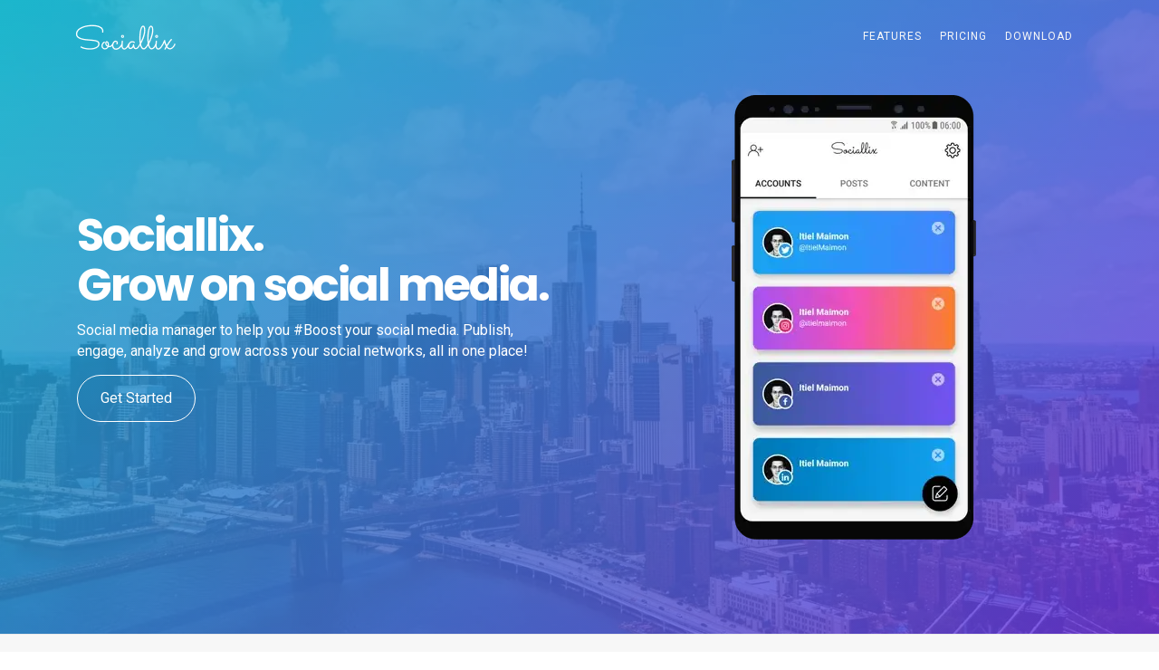

--- FILE ---
content_type: text/html; charset=utf-8
request_url: https://sociallix.com/
body_size: 4963
content:
<!DOCTYPE html>
<html>
  <head>
    <meta charset="utf-8" />
    <meta name="viewport" content="width=device-width, initial-scale=1" />
    <meta name="description" content="Sociallix is a social media manager to help you #Boost your social media. Publish, engage, analyze and grow across your social networks, all in one place!" />
    <meta name="author" content="Sociallix" />
    <title>Sociallix</title>
    <link rel="shortcut icon" href="img/favicon.png" />

    <!-- Font Awesome CSS -->
    <link rel="stylesheet" href="css/font-awesome.min.css" />
    <!-- Elegant Font Icons CSS -->
    <link rel="stylesheet" href="css/elegant-font-icons.css" />
    <!-- Elegant Line Icons CSS -->
    <link rel="stylesheet" href="css/elegant-line-icons.css" />
    <!-- Bootstrap CSS -->
    <link rel="stylesheet" href="css/bootstrap.min.css" />
    <!-- animate CSS -->
    <link rel="stylesheet" href="css/animate.min.css" />
    <!-- Venobox CSS -->
    <link rel="stylesheet" href="css/venobox.css" />
    <!-- OWL-Carousel CSS -->
    <link rel="stylesheet" href="css/owl.carousel.css" />
    <!-- Main CSS -->
    <link rel="stylesheet" href="css/main.css" />
    <link rel="stylesheet" href="css/color.css" />
    <!-- Responsive CSS -->
    <link rel="stylesheet" href="css/responsive.css" />

    <script async src="js/vendor/modernizr-2.8.3-respond-1.4.2.min.js" type="28494241d660f80f764b4a3b-text/javascript"></script>
  </head>
  <body data-spy="scroll" data-target="#navbar" data-offset="60">

    <div id="preloader">
      <div class="loader">
        <img src="img/preloader.svg" width="60" alt="" />
      </div>
    </div>
    <!-- Preloader -->

    <header id="header" class="header_section">
      <nav class="navbar">
        <div class="container">
          <div class="navbar-header">
            <button
              type="button"
              class="nav-btn navbar-toggle collapsed"
              data-toggle="collapse"
              data-target="#navbar"
              aria-expanded="false"
              aria-controls="navbar"
            >
              <span class="sr-only">Toggle navigation</span>
              <span class="icon-bar"></span>
              <span class="icon-bar"></span>
              <span class="icon-bar"></span>
            </button>
            <a data-scroll href="#home" class="brand logo-dark"
              ><img src="img/logo.png" alt="Aperture"
            /></a>
          </div>
          <div id="navbar" class="collapse navbar-collapse navbar-right">
            <ul class="nav navbar-nav nav-menu">
              <li><a data-scroll href="#features">Features</a></li>
              <li><a data-scroll href="#pricing">Pricing</a></li>
              <li><a data-scroll href="#download">Download</a></li>
            </ul>
          </div>
          <!--/.navbar-collapse -->
        </div>
      </nav>
      <!-- Navigation Bar -->
    </header>
    <!-- Header -->

    <section id="home" class="hero_section overlay">
      <div class="hero_moc hidden-sm hidden-xs"></div>
      <!-- /.hero_moc -->
      <div class="container">
        <div class="display-table">
          <div class="table-cell">
            <div class="col-md-6">
              <div class="hero_content">
                <h1>Sociallix. <br />Grow on social media.</h1>
                <p>
                  Social media manager to help you #Boost your social media.
                  Publish, engage, analyze and grow across your social networks,
                  all in one place!
                </p>
                <a
                  href="https://play.google.com/store/apps/details?id=com.sociallix.android"
                  class="hero_btn"
                  target="_blank"
                  >Get Started</a
                >
              </div>
            </div>
          </div>
        </div>
      </div>
    </section>
    <!-- /.hero_section -->

    <section class="promo_section padding">
      <div class="container">
        <div class="promo_items">
          <div class="col-sm-4 col-xs-6 xs-padding">
            <div class="promo_item">
              <i class="icon-pencil"></i>
              <h3>Publish</h3>
              <p>
                Create and publish your content seamlessly across all your
                social networks.
              </p>
            </div>
          </div>
          <div class="col-sm-4 col-xs-6 xs-padding">
            <div class="promo_item">
              <i class="icon-profile-male"></i>
              <h3>Audience</h3>
              <p>
                Get to know your audience, create engagement and grow on social
                media.
              </p>
            </div>
          </div>
          <div class="col-sm-4 col-xs-6 xs-padding">
            <div class="promo_item">
              <i class="icon-linegraph"></i>
              <h3>Insights</h3>
              <p>
                View Insights about your social media performance for making
                batter decisions.
              </p>
            </div>
          </div>
        </div>
      </div>
    </section>
    <!-- /.promo_section -->

    <section class="doc_section padding">
      <div class="container">
        <div class="col-md-5 col-sm-6 col-md-offset-1 xs-hidden">
          <div class="doc_mockup">
            <img src="img/phone-1.webp" class="doc_mockup_1" alt="about-moc" />
            <img
              src="img/phone-2.webp"
              class="doc_mockup_2 wow fadeInLeft"
              data-wow-delay="500ms"
              data-wow-duration="800ms"
              alt="about-moc"
            />
          </div>
        </div>
        <div class="col-md-5 col-sm-6 xs-padding">
          <div class="doc_content">
            <h2>All You Need</h2>
            <p>Packed with all the features you need to grow online.</p>
            <ul class="list_check mt-30 mb-30">
              <li>Connect all your social networks.</li>
              <li>Schedule and publish your content.</li>
              <li>Discover and share free content.</li>
              <li>Publish your beautiful content.</li>
              <li>Engage and manage your audience.</li>
              <li>Analyze your performance.</li>
            </ul>
            <a data-scroll href="#features" class="app_btn">Learn More</a>
          </div>
        </div>
      </div>
    </section>
    <!-- /.doc_section -->

    <section id="features" class="feature_section padding">
      <div class="container">
        <div class="section-heading align-center mb-40">
          <h2>Awesome Features</h2>
          <p>The best features you need to grow online.</p>
        </div>
        <div class="feature_wrap">
          <div class="col-md-4 col-xs-6">
            <ul class="feature_list text-right xs-no-padding">
              <li
                class="list_item mb-40 wow fadeInRight"
                data-wow-delay="0ms"
                data-wow-duration="800ms"
              >
                <i class="icon-browser mb-10"></i>
                <h4 class="mb-10">Connect</h4>
                <p>
                  Connect and manage your social networks, all in one place.
                </p>
              </li>
              <li
                class="list_item mb-40 wow fadeInRight"
                data-wow-delay="200ms"
                data-wow-duration="800ms"
              >
                <i class="icon-calendar"></i>
                <h4 class="mb-10">Schedule</h4>
                <p>
                  Schedule and publish your content to keep your profile active
                  and engaged.
                </p>
              </li>
              <li
                class="list_item mb-40 wow fadeInRight"
                data-wow-delay="400ms"
                data-wow-duration="800ms"
              >
                <i class="icon-search"></i>
                <h4 class="mb-10">Discover</h4>
                <p>
                  Discover, search and share free beautiful photos with all your
                  social networks.
                </p>
              </li>
            </ul>
          </div>
          <div
            class="col-md-4 hidden-sm hidden-xs wow fadeInUp"
            data-wow-delay="0ms"
            data-wow-duration="800ms"
          >
            <img src="img/feature-moc.webp" alt="Service" class="feature_moc" />
          </div>
          <div class="col-md-4 col-xs-6">
            <ul class="feature_list xs-no-padding">
              <li
                class="list_item mb-40 wow fadeInLeft"
                data-wow-delay="0ms"
                data-wow-duration="800ms"
              >
                <i class="icon-pencil"></i>
                <h4 class="mb-10">Publish</h4>
                <p>
                  Create and publish your content seamlessly across all your
                  social networks.
                </p>
              </li>
              <li
                class="list_item mb-40 wow fadeInLeft"
                data-wow-delay="200ms"
                data-wow-duration="800ms"
              >
                <i class="icon-profile-male"></i>
                <h4 class="mb-10">Audience</h4>
                <p>
                  Get to know your audience, create engagement and grow on
                  social media.
                </p>
              </li>
              <li
                class="list_item mb-40 wow fadeInLeft"
                data-wow-delay="400ms"
                data-wow-duration="800ms"
              >
                <i class="icon-linegraph"></i>
                <h4 class="mb-10">Insights</h4>
                <p>
                  View insights about your social media performance for making
                  batter decisions.
                </p>
              </li>
            </ul>
          </div>
        </div>
      </div>
    </section>
    <!-- feature-section -->

    <section id="screenshots" class="screenshot_section padding">
      <div class="container">
        <div class="section_heading mb-40 align-center">
          <h2>App Screenshots</h2>
          <p>Take a look inside.</p>
        </div>
        <ul id="app_carousel" class="app_carousel owl-carousel">
          <li class="shot_item">
            <figure class="screen_thumb">
              <img src="img/screen-1.webp" alt="App Screenshots" />
              <figcaption>
                <div class="display-table">
                  <div class="table-cell">
                    <a href="img/screen-1.webp" class="img_popup"
                      ><i class="fa fa-plus"></i
                    ></a>
                  </div>
                </div>
              </figcaption>
            </figure>
          </li>
          <li class="shot_item">
            <figure class="screen_thumb">
              <img src="img/screen-2.webp" alt="App Screenshots" />
              <figcaption>
                <div class="display-table">
                  <div class="table-cell">
                    <a href="img/screen-2.webp" class="img_popup"
                      ><i class="fa fa-plus"></i
                    ></a>
                  </div>
                </div>
              </figcaption>
            </figure>
          </li>
          <li class="shot_item">
            <figure class="screen_thumb">
              <img src="img/screen-3.webp" alt="App Screenshots" />
              <figcaption>
                <div class="display-table">
                  <div class="table-cell">
                    <a href="img/screen-3.webp" class="img_popup"
                      ><i class="fa fa-plus"></i
                    ></a>
                  </div>
                </div>
              </figcaption>
            </figure>
          </li>
          <li class="shot_item">
            <figure class="screen_thumb">
              <img src="img/screen-4.webp" alt="App Screenshots" />
              <figcaption>
                <div class="display-table">
                  <div class="table-cell">
                    <a href="img/screen-4.webp" class="img_popup"
                      ><i class="fa fa-plus"></i
                    ></a>
                  </div>
                </div>
              </figcaption>
            </figure>
          </li>
          <li class="shot_item">
            <figure class="screen_thumb">
              <img src="img/screen-5.webp" alt="App Screenshots" />
              <figcaption>
                <div class="display-table">
                  <div class="table-cell">
                    <a href="img/screen-5.webp" class="img_popup"
                      ><i class="fa fa-plus"></i
                    ></a>
                  </div>
                </div>
              </figcaption>
            </figure>
          </li>
          <li class="shot_item">
            <figure class="screen_thumb">
              <img src="img/screen-6.webp" alt="App Screenshots" />
              <figcaption>
                <div class="display-table">
                  <div class="table-cell">
                    <a href="img/screen-6.webp" class="img_popup"
                      ><i class="fa fa-plus"></i
                    ></a>
                  </div>
                </div>
              </figcaption>
            </figure>
          </li>
          <li class="shot_item">
            <figure class="screen_thumb">
              <img src="img/screen-7.webp" alt="App Screenshots" />
              <figcaption>
                <div class="display-table">
                  <div class="table-cell">
                    <a href="img/screen-7.webp" class="img_popup"
                      ><i class="fa fa-plus"></i
                    ></a>
                  </div>
                </div>
              </figcaption>
            </figure>
          </li>
          <li class="shot_item">
            <figure class="screen_thumb">
              <img src="img/screen-8.webp" alt="App Screenshots" />
              <figcaption>
                <div class="display-table">
                  <div class="table-cell">
                    <a href="img/screen-8.webp" class="img_popup"
                      ><i class="fa fa-plus"></i
                    ></a>
                  </div>
                </div>
              </figcaption>
            </figure>
          </li>
        </ul>
      </div>
    </section>
    <!-- Screenshot Section -->

    <div class="video_section align-center">
      <div class="container">
        <div class="video_content">
          <a
            href="https://youtu.be/60lL6WcXWQY"
            data-vbtype="video"
            class="img_popup"
            ><i class="fa fa-play"></i
          ></a>
          <span>Play Video</span>
        </div>
      </div>
    </div>
    <!-- /.video_section -->

    <section id="pricing" class="pricing_section padding bg-grey">
      <div class="container">
        <div class="heading align-center mb-40">
          <h2>Plans & Pricing</h2>
          <p>Unlock the full power of Sociallix with Premium.</p>
        </div>
        <!-- /.heading -->
        <div class="pricing_items">
          <div class="col-md-4 col-xs-6 sm-padding">
            <div
              class="pricing_table wow flipInY"
              data-wow-delay="0ms"
              data-wow-duration="1000ms"
            >
              <div class="pricing_head">
                <h5>BASIC</h5>
                <h3>Free</h3>
                <p class="no-margin">Basic and Great.</p>
              </div>
              <!-- /.pricing_head -->
              <ul class="pricing_list">
                <li>Connect all your social networks.</li>
                <li>Schedule and publish your content.</li>
                <li>Discover and share free content.</li>
                <li>Publish your beautiful content.</li>
                <li>Engage and manage your audience.</li>
                <li>Analyze your performance.</li>
                <li class="red">Ad free.</li>
                <li class="red">Multiple accounts.</li>
                <li class="red">Unlimited scheduled posts.</li>
                <li class="red">Super Unfollow button.</li>
                <li class="red">Priority email support.</li>
              </ul>
              <div class="pricing_footer">
                <a
                  href="https://play.google.com/store/apps/details?id=com.sociallix.android"
                  class="app_btn"
                  target="_blank"
                  >Get Started</a
                >
              </div>
            </div>
          </div>
          <!-- pricing 1 -->
          <div class="col-md-4 col-xs-6 sm-padding">
            <div
              class="pricing_table mid_table wow flipInY"
              data-wow-delay="200ms"
              data-wow-duration="1000ms"
            >
              <div class="pricing_head">
                <h5>PREMIUM</h5>
                <h3>$9.99 <span>/ Year</span></h3>
                <p class="no-margin">2 Months Free.</p>
              </div>
              <!-- /.pricing_head -->
              <ul class="pricing_list">
                <li>Connect all your social networks.</li>
                <li>Schedule and publish your content.</li>
                <li>Discover and share free content.</li>
                <li>Publish your beautiful content.</li>
                <li>Engage and manage your audience.</li>
                <li>Analyze your performance.</li>
                <li>Ad free.</li>
                <li>Multiple accounts.</li>
                <li>Unlimited scheduled posts.</li>
                <li>Super Unfollow button.</li>
                <li>Priority email support.</li>
              </ul>
              <div class="pricing_footer">
                <a
                  href="https://play.google.com/store/apps/details?id=com.sociallix.android"
                  class="hero_btn"
                  target="_blank"
                  >Get Started</a
                >
              </div>
            </div>
          </div>
          <!-- pricing 2 -->
          <div class="col-md-4 col-xs-6 sm-padding">
            <div
              class="pricing_table wow flipInY"
              data-wow-delay="400ms"
              data-wow-duration="1000ms"
            >
              <div class="pricing_head">
                <h5>PREMIUM</h5>
                <h3>$0.99 <span>/ Month</span></h3>
                <p class="no-margin">7-Day Trial.</p>
              </div>
              <!-- /.pricing_head -->
              <ul class="pricing_list">
                <li>Connect all your social networks.</li>
                <li>Schedule and publish your content.</li>
                <li>Discover and share free content.</li>
                <li>Publish your beautiful content.</li>
                <li>Engage and manage your audience.</li>
                <li>Analyze your performance.</li>
                <li>Ad free.</li>
                <li>Multiple accounts.</li>
                <li>Unlimited scheduled posts.</li>
                <li>Super Unfollow button.</li>
                <li>Priority email support.</li>
              </ul>
              <div class="pricing_footer">
                <a
                  href="https://play.google.com/store/apps/details?id=com.sociallix.android"
                  class="app_btn"
                  target="_blank"
                  >Get Started</a
                >
              </div>
            </div>
          </div>
          <!-- pricing 3 -->
        </div>
      </div>
    </section>
    <!-- /.pricing_section -->

    <section id="download" class="download_section padding">
      <div class="container">
        <div class="counter_content">
          <h3 class="counter">50000</h3>
          <h4>Total App Downloads</h4>
          <h5>Get Sociallix Now. Available On Google Play Store!</h5>
        </div>
        <ul class="download_content">
          <li>
            <a
              href="https://play.google.com/store/apps/details?id=com.sociallix.android"
              target="_blank"
              ><i class="fa fa-android"></i
            ></a>
          </li>
        </ul>
      </div>
    </section>
    <!-- /.download_section -->

    <section id="testimonial" class="testimonial_section">
      <div class="container">
        <ul id="testimonial_carousel" class="testimonial_items owl-carousel">
          <li class="testimonial_item">
            <p>
              "I am a freelance artist and I had been stumbling through and
              dreading keeping up with social media stuff (which is a must when
              your livelihood depends on self-promotion and building a
              following) but Sociallix has changed everything! Being able to
              easily post to my professional Facebook page, Instagram, and my
              formerly dead Twitter account has allowed me to reach more people
              and spread my art!"
            </p>
            <h4>Arwyn Atreides.</h4>
          </li>
          <li class="testimonial_item">
            <p>
              "Well, this is going to be my primary tool as Social Media
              Manager. It's what I need!! Prices are too good to be true and the
              clean interface is what I like the most, beautiful in everything!!
              Is way too more functional then the competition!! Highly recommend
              it!!"
            </p>
            <h4>Pandi RUVINA.</h4>
          </li>
          <li class="testimonial_item">
            <p>
              "I've used other apps before. They all had problems, or were
              ridiculously expensive. This one simply works, at a decent price.
              No complaints here."
            </p>
            <h4>Ari Hershkowitz.</h4>
          </li>
        </ul>
      </div>
    </section>
    <!-- /.testimonial_section -->

    <!-- <section id="blog" class="blog_area padding">
		    <div class="container">
		        <div class="row">
		            <div class="section_heading align-center mb-40">
		                <h2>Recent News</h2>
		                <p>Lorem Ipsum is simply dummy text of the printing and typesetting industry. </p>
		            </div>
		        </div> Section Heading --
		        <div class="row">
		            <div class="blog_items">
		                <div class="col-md-4 col-xs-6 sm-padding">
		                    <div class="blog_item wow swing" data-wow-delay="0ms" data-wow-duration="1000ms">
		                        <figure class="post_thumb">
                                    <img src="img/blog-1.webp" alt="Blog Post">
		                            <div class="span">10 Jan<br>2018</div>
		                            <a href="#" class="blog_title">
		                                <h3>Appdent app landing page template.</h3>
		                            </a>
		                        </figure>
		                        <div class="post_content">
		                            <p>Lorem Ipsum is simply dummy text of the printing and typesetting industry.</p>
		                            <a href="#" class="read_more_btn">Read More</a>
		                        </div>
		                    </div>
		                </div>
		                <div class="col-md-4 col-xs-6 sm-padding">
		                    <div class="blog_item wow swing" data-wow-delay="200ms" data-wow-duration="1000ms">
		                        <figure class="post_thumb">
                                    <img src="img/blog-2.webp" alt="Blog Post">
		                            <div class="span">10 Jan<br>2018</div>
		                            <a href="#" class="blog_title">
		                                <h3>Appdent app landing page template.</h3>
		                            </a>
		                        </figure>
		                        <div class="post_content">
		                            <p>Lorem Ipsum is simply dummy text of the printing and typesetting industry.</p>
		                            <a href="#" class="read_more_btn">Read More</a>
		                        </div>
		                    </div>
		                </div>
		                <div class="col-md-4 col-xs-6 sm-padding">
		                    <div class="blog_item wow swing" data-wow-delay="400ms" data-wow-duration="1000ms">
		                        <figure class="post_thumb">
                                    <img src="img/blog-3.webp" alt="Blog Post">
		                            <div class="span">10 Jan<br>2018</div>
		                            <a href="#" class="blog_title">
		                                <h3>Appdent app landing page template.</h3>
		                            </a>
		                        </figure>
		                        <div class="post_content">
		                            <p>Lorem Ipsum is simply dummy text of the printing and typesetting industry.</p>
		                            <a href="#" class="read_more_btn">Read More</a>
		                        </div>
		                    </div>
		                </div>
		            </div>
		        </div> Blog Post Items --
		    </div>
		</section>   Blog Section     -->

    <div id="subscribe" class="subscribe_section">
      <div class="subscribe_wrapper">
        <div class="container">
          <div class="subscribe_wrap">
            <form action="#" class="subscribe_form">
              <input
                type="email"
                name="email"
                id="subs-email"
                class="form_input"
                placeholder="Enter Your Email Address..."
              />
              <button type="submit" class="submit">Subscribe</button>
              <div class="clearfix"></div>
              <div id="subscribe-result">
                <p class="subscription-success"></p>
                <p class="subscription-error"></p>
              </div>
            </form>
          </div>
          <!-- /.subscribe_wrap -->
          <ul class="social_link">
            <li>
              <a href="https://twitter.com/Sociallix" target="_blank"
                ><i class="fa fa-twitter"></i
              ></a>
            </li>
            <li>
              <a href="https://www.instagram.com/sociallix" target="_blank"
                ><i class="fa fa-instagram"></i
              ></a>
            </li>
            <li>
              <a href="https://www.facebook.com/Sociallix" target="_blank"
                ><i class="fa fa-facebook"></i
              ></a>
            </li>
            <li>
              <a
                href="https://www.linkedin.com/company/sociallix"
                target="_blank"
                ><i class="fa fa-linkedin"></i
              ></a>
            </li>
          </ul>
          <!-- /.social_link -->
        </div>
      </div>
      <!-- /.subscribe_wrapper -->
    </div>
    <!-- /.footer_top_section -->

    <footer class="footer_section">
      <div class="container">
        <div class="col-sm-6 xs-padding">
          <p class="copyright">
            Copyright &copy; <script type="28494241d660f80f764b4a3b-text/javascript">document.write(new Date().getFullYear());</script> Sociallix. All rights reserved.</p>
        </div>
        <nav class="col-sm-6 xs-padding">
          <ul class="footer_menu">
            <li>
              <a href="https://sociallix.com/privacy-policy"
                >Privacy Policy</a
              >
            </li>
            <li>
              <a href="https://sociallix.com/terms-of-service"
                >Terms of Service</a
              >
            </li>
          </ul>
        </nav>
      </div>
    </footer>
    <!-- /.footer_section -->

    <a data-scroll href="#header" id="scroll-to-top"
      ><i class="arrow_carrot-up"></i
    ></a>

    <!-- jQuery Lib -->
    <script src="js/vendor/jquery-1.12.4.min.js" type="28494241d660f80f764b4a3b-text/javascript"></script>
    <!-- waypoints js -->
    <script src="js/vendor/waypoints.min.js" type="28494241d660f80f764b4a3b-text/javascript"></script>
    <!-- Bootstrap JS -->
    <script src="js/vendor/bootstrap.min.js" type="28494241d660f80f764b4a3b-text/javascript"></script>
    <!-- OWL-Carousel JS -->
    <script src="js/vendor/owl.carousel.min.js" type="28494241d660f80f764b4a3b-text/javascript"></script>
    <!-- Smooth Scroll JS -->
    <script src="js/vendor/smooth-scroll.min.js" type="28494241d660f80f764b4a3b-text/javascript"></script>
    <!-- venobox JS -->
    <script src="js/vendor/venobox.min.js" type="28494241d660f80f764b4a3b-text/javascript"></script>
    <!-- Counterup JS -->
    <script src="js/vendor/jquery.counterup.min.js" type="28494241d660f80f764b4a3b-text/javascript"></script>
    <!-- Ajaxchimp JS -->
    <script src="js/vendor/jquery.ajaxchimp.min.js" type="28494241d660f80f764b4a3b-text/javascript"></script>
    <!-- wow JS -->
    <script src="js/vendor/wow.min.js" type="28494241d660f80f764b4a3b-text/javascript"></script>
    <!-- Main JS -->
    <script src="js/main.js" type="28494241d660f80f764b4a3b-text/javascript"></script>

    <!-- The core Firebase JS SDK is always required and must be listed first -->
    <script src="/__/firebase/7.1.0/firebase-app.js" type="28494241d660f80f764b4a3b-text/javascript"></script>

    <!-- TODO: Add SDKs for Firebase products that you want to use
        https://firebase.google.com/docs/web/setup#available-libraries -->

    <!-- Initialize Firebase -->
    <script src="/__/firebase/init.js" type="28494241d660f80f764b4a3b-text/javascript"></script>

  <script src="/cdn-cgi/scripts/7d0fa10a/cloudflare-static/rocket-loader.min.js" data-cf-settings="28494241d660f80f764b4a3b-|49" defer></script><script defer src="https://static.cloudflareinsights.com/beacon.min.js/vcd15cbe7772f49c399c6a5babf22c1241717689176015" integrity="sha512-ZpsOmlRQV6y907TI0dKBHq9Md29nnaEIPlkf84rnaERnq6zvWvPUqr2ft8M1aS28oN72PdrCzSjY4U6VaAw1EQ==" data-cf-beacon='{"version":"2024.11.0","token":"58825cfcbb6445dcb96d1a844961d208","r":1,"server_timing":{"name":{"cfCacheStatus":true,"cfEdge":true,"cfExtPri":true,"cfL4":true,"cfOrigin":true,"cfSpeedBrain":true},"location_startswith":null}}' crossorigin="anonymous"></script>
</body>
</html>

--- FILE ---
content_type: text/css; charset=utf-8
request_url: https://sociallix.com/css/main.css
body_size: 3444
content:
/*
    Appdent By WowThemez
*/

/*  ==========================================================================
    Table of Contets
    ==========================================================================
    
    1.0 Common Styles
    2.0 Header Section
    3.0 Hero Section
    4.0 Promo Section
    5.0 Documentation Section
    6.0 Feature Section
    7.0 Screenshot Section
    8.0 Video Section
    9.0 Pricing Section
    10.0 Download Section
    11.0 Testimonial Section
    12.0 Blog Section
    13.0 Subscribe Section
    14.0 Footer Section
    15.0 Scroll To Top
    
    ==========================================================================
    Appdent
    ========================================================================== */

@import url("https://fonts.googleapis.com/css?family=Poppins:600,700|Roboto");

/*  ==========================================================================
    Common Styles
    ========================================================================== */
* {
  padding: 0;
  margin: 0;
}
body {
  background-color: #fff;
  font-family: "Roboto", sans-serif;
  font-size: 16px;
  line-height: 23px;
  color: #777;
  font-weight: 400;
  position: relative;
  overflow-x: hidden;
}
h1,
h2,
h3,
h4,
h5,
h6 {
  font-family: "Poppins", sans-serif;
  -webkit-font-smoothing: antialiased;
  color: #444;
}
h1 {
  font-size: 50px;
  font-weight: 700;
  line-height: 1.1;
  margin: 0 0 10px;
  color: #fff;
  letter-spacing: -0.04em;
}
h2 {
  font-size: 28px;
  margin: 0 0 10px;
  font-weight: 700;
  line-height: 1;
  letter-spacing: -0.06em;
}
h3,
h4 {
  margin: 0 0 10px;
  font-weight: 700;
  line-height: 1.2;
  color: #444;
  text-transform: uppercase;
  letter-spacing: -0.03em;
}
h3 {
  font-size: 17px;
}
h4 {
  font-size: 18px;
}
h5,
h6 {
  font-size: 14px;
  margin: 0 0 10px;
}
img {
  border: none;
  outline: none;
}
ul {
  display: block;
  list-style: none;
  padding: 0;
  margin: 0;
}
p,
li,
a,
span {
}
p {
  font-size: 16px;
  margin-bottom: 15px;
}
a,
a:hover {
  text-decoration: none;
}
a:focus {
  outline: 0;
  text-decoration: none;
}
input::-webkit-input-placeholder,
textarea::-webkit-input-placeholder {
  color: #ddd !important;
}

input:-moz-placeholder,
textarea:-moz-placeholder {
  /* Firefox 18- */
  color: #ddd !important;
}

input::-moz-placeholder,
textarea::-moz-placeholder {
  /* Firefox 19+ */
  color: #ddd !important;
}

input:-ms-input-placeholder,
textarea:-ms-input-placeholder {
  color: #ddd !important;
}
button {
  border: none;
}
/* Helper Class */
.padding {
  padding: 80px 0;
}
.no-padding {
  padding: 0;
}
.mb-10 {
  margin-bottom: 10px;
}
.mb-15 {
  margin-bottom: 15px;
}
.mb-20 {
  margin-bottom: 20px;
}
.mb-25 {
  margin-bottom: 25px;
}
.mb-30 {
  margin-bottom: 30px;
}
.mb-35 {
  margin-bottom: 35px;
}
.mb-40 {
  margin-bottom: 40px;
}
.mb-45 {
  margin-bottom: 45px;
}
.mb-50 {
  margin-bottom: 50px;
}
.mb-55 {
  margin-bottom: 50px;
}
.mt-15 {
  margin-top: 15px;
}
.mt-20 {
  margin-top: 20px;
}
.mt-25 {
  margin-top: 25px;
}
.mt-30 {
  margin-top: 30px;
}
.mt-35 {
  margin-top: 35px;
}
.mt-40 {
  margin-top: 40px;
}
.fz-28 {
  font-size: 28px;
}
.fz-24 {
  font-size: 24px;
}
.fz-22 {
  font-size: 22px;
}
.fz-20 {
  font-size: 20px;
}
.fz-18 {
  font-size: 18px;
}
.fz-16 {
  font-size: 16px;
}
.text-black {
  color: #282828;
}
.text-white {
  color: #ffffff;
}
.align-left {
  text-align: left;
}
.align-right {
  text-align: right;
}
.align-center {
  text-align: center;
}
.fl-right {
  float: right;
}
.fl-left {
  float: left;
}
.display-table {
  width: 100%;
  height: 100%;
  display: table;
}
.table-cell {
  display: table-cell;
  vertical-align: middle;
}
.container {
  height: 100%;
}
.overlay {
  width: 100%;
  position: relative;
  z-index: 1;
}
.overlay:before {
  content: "";
  width: 100%;
  height: 100%;
  position: absolute;
  left: 0;
  top: 0;
  z-index: -1;
}

/* Preloader Styles */
#preloader {
  position: fixed;
  top: 0;
  left: 0;
  z-index: 9999;
  background: #fff;
  height: 100%;
  width: 100%;
  -webkit-transition: all 0.5s 0.5s ease;
  -moz-transition: all 0.5s 0.5s ease;
  transition: all 0.5s 0.2s ease;
}
.loader {
  position: absolute;
  top: 50%;
  left: 0;
  right: 0;
  width: 60px;
  height: 60px;
  display: block;
  margin: auto;
  margin-top: -30px;
}
body.loaded #preloader {
  opacity: 0;
  visibility: hidden;
}

/* Button Style */
.btn_group {
}
.btn_group a {
  margin: 5px;
}
.hero_btn {
  background-color: transparent;
  border: 1px solid #fff;
  color: #fff;
  line-height: 50px;
  display: inline-block;
  padding: 0 25px;
  border-radius: 30px;
}
.hero_btn:hover {
  background-color: #fff;
  color: #333;
}
.app_btn {
  background: #f98f1c;
  background: -moz-linear-gradient(-45deg, #f98f1c 0%, #f45442 100%);
  background: -webkit-linear-gradient(-45deg, #f98f1c 0%, #f45442 100%);
  background: linear-gradient(135deg, #f98f1c 0%, #f45442 100%);
  filter: progid:DXImageTransform.Microsoft.gradient( startColorstr='#f98f1c', endColorstr='#f45442',GradientType=1 );
  content: "";
  border: 2px solid #3c78dc;
  color: #fff;
  line-height: 45px;
  display: inline-block;
  padding: 0 25px;
  border-radius: 3px;
  font-size: 12px;
  text-transform: uppercase;
}
.app_btn:hover {
  box-shadow: 0px 16px 28px 0px rgba(0, 0, 0, 0.15);
  color: #fff;
}

.bg_img_gradient,
.bg_gradient_3,
.bg_gradient_2,
.bg_gradient {
  position: absolute;
  display: block;
  width: 100%;
  height: 100%;
  top: 0;
  right: 0;
  bottom: 0;
  left: 0;
  z-index: -1;
}

/* Transition Effect */
a,
a:hover,
.overlay,
img,
.form-control,
.form-control:hover,
button {
  -webkit-transition: all 0.5s;
  -o-transition: all 0.5s;
  transition: all 0.5s;
}

/* ==========================================================================
   Header Section
   ========================================================================== */
.header_section {
  background-color: transparent;
  width: 100%;
  height: 80px;
  z-index: 999;
  position: fixed;
  left: 0;
  top: 0;
  padding: 10px 0;
}

.navbar-fixed.header_section {
  height: 60px;
  background: #f98f1c;
  background: -moz-linear-gradient(-45deg, #f98f1c 0%, #f45442 100%);
  background: -webkit-linear-gradient(-45deg, #f98f1c 0%, #f45442 100%);
  background: linear-gradient(135deg, #f98f1c 0%, #f45442 100%);
  filter: progid:DXImageTransform.Microsoft.gradient( startColorstr='#f98f1c', endColorstr='#f45442',GradientType=1 );
  content: "";
  padding: 0;
}
.navbar-fixed ul.nav > li > a {
  color: #f8f8f8;
}
.navbar-fixed ul.nav > li > a:hover,
.navbar-fixed ul.nav > li > a:focus,
.navbar-fixed ul.nav > li.active > a {
  color: #fff;
}
.logo-light,
.navbar-fixed .logo-light,
.logo-dark,
.navbar-fixed .logo-dark,
.navbar-fixed.header_section,
.header_section {
  transition: all 0.3s ease-in-out;
}
.navbar {
  border: medium none;
  -moz-border-radius: 0;
  -webkit-border-radius: 0;
  -ms-border-radius: 0;
  border-radius: 0;
  margin: 0;
  position: relative;
}
.navbar-header {
  padding: 17px 0;
}
.navbar-header .brand {
  font-size: 25px;
  color: #282828;
  font-family: "Poppins", sans-serif;
  letter-spacing: -1px;
  font-weight: 600;
  margin-left: 13px;
}
.navbar-header .nav-btn {
  padding: 8px;
  border-radius: 1px;
}
.navbar-header .nav-btn .icon-bar {
  background-color: #fff;
  width: 18px;
}
.navbar-fixed .navbar-header .nav-btn .icon-bar {
  background-color: #fff;
}
.navbar-header .nav-btn:hover,
.navbar-header .nav-btn:focus {
  opacity: 0.8;
}

/* Nav Menu */
#navbar {
  z-index: 999;
  padding: 0 15px;
}
ul.nav {
}
ul.nav > li {
}
ul.nav > li > a {
  color: #f8f8f8;
  font-family: "Roboto", sans-serif;
  display: inline-block;
  vertical-align: middle;
  padding: 0 10px;
  letter-spacing: 1px;
  font-size: 12px;
  font-weight: 400;
  text-transform: uppercase;
  line-height: 60px;
  z-index: 1;
}
ul.nav > li > a:hover,
ul.nav > li > a:focus,
ul.nav > li.active > a {
  background: none;
  color: #fff;
}

/* ==========================================================================
   Hero Section
   ========================================================================== */
.hero_section {
  background-image: url("../img/hero.webp");
  background-position: center center;
  background-repeat: no-repeat;
  -webkit-background-size: cover;
  background-size: cover;
  position: relative;
  height: 700px;
  z-index: 1;
}
.hero_section:before {
  background: #f98f1c;
  background: -moz-linear-gradient(-45deg, #f98f1c 0%, #f45442 100%);
  background: -webkit-linear-gradient(-45deg, #f98f1c 0%, #f45442 100%);
  background: linear-gradient(135deg, #f98f1c 0%, #f45442 100%);
  filter: progid:DXImageTransform.Microsoft.gradient( startColorstr='#f98f1c', endColorstr='#f45442',GradientType=1 );
  content: "";
  width: 100%;
  height: 100%;
  position: absolute;
  left: 0;
  top: 0;
  opacity: 0.8;
  z-index: -1;
}

.hero_moc {
  background-image: url(../img/hero-moc.webp);
  background-repeat: no-repeat;
  background-position: 80% center;
  width: 100%;
  height: 100%;
  position: absolute;
  top: 0;
  left: 0;
}
.hero_content {
  padding: 150px 0;
}
.hero_content h1 {
}
.hero_content p {
  color: #fff;
}
.hero_moc {
}
.hero_moc img {
  width: 100%;
}

/* ==========================================================================
   Promo Section
   ========================================================================== */
.promo_section {
  background-color: #f7f7f7;
  border-top: 1px solid #eaeaea;
  border-bottom: 1px solid #eaeaea;
}
.promo_items {
  text-align: center;
}
.promo_item {
  padding: 40px 10px;
  position: relative;
  z-index: 1;
}
.promo_item:hover {
  background-color: #fff;
  box-shadow: 0px 16px 28px 0px rgba(0, 0, 0, 0.24);
  -webkit-transition: all 0.5s;
  -o-transition: all 0.5s;
  transition: all 0.5s;
}
.promo_items .promo_item i {
  font-size: 28px;
  color: #3c78dc;
  margin-bottom: 10px;
  transition: all 0.2s ease-in-out;
}

.promo_items .promo_item h3 {
  margin: 10px 0 5px;
}
.promo_items .promo_item p {
  margin: 0;
}

/* ==========================================================================
   Documentation Section
   ========================================================================== */
.doc_section {
  border-bottom: 1px solid #eaeaea;
}
.doc_mockup {
}
.doc_mockup .doc_mockup_1 {
  width: 50%;
  z-index: -1;
}
.doc_mockup .doc_mockup_2 {
  width: 40%;
  position: absolute;
  left: 140px;
  bottom: 0;
}
.list_check {
}
.list_check li {
  display: block;
  font-size: 14px;
  color: #111;
  padding-left: 30px;
  position: relative;
  margin-bottom: 8px;
}
.list_check li:before {
  font-family: "FontAwesome";
  content: "\f00c";
  font-size: 16px;
  color: #fd7e57;
  position: absolute;
  left: 0;
  top: 0;
  width: 30px;
  height: 30px;
}
.doc_content {
  padding: 57px 0;
}

/* ==========================================================================
   Feature Section
   ========================================================================== */
.feature_section {
  background-color: #f7f7f7;
  border-bottom: 1px solid #eaeaea;
}
.feature_moc {
  width: 100%;
  padding: 0 20px;
}
.feature_list {
  padding: 15px 0;
}
.feature_list .list_item i {
  background: #f98f1c;
  background: -moz-linear-gradient(-45deg, #f98f1c 0%, #f45442 100%);
  background: -webkit-linear-gradient(-45deg, #f98f1c 0%, #f45442 100%);
  background: linear-gradient(135deg, #f98f1c 0%, #f45442 100%);
  filter: progid:DXImageTransform.Microsoft.gradient( startColorstr='#f98f1c', endColorstr='#f45442',GradientType=1 );
  content: "";
  height: 70px;
  width: 70px;
  line-height: 70px;
  text-align: center;
  border-radius: 50px;
  font-size: 24px;
  color: #fff;
  margin-bottom: 15px;
}

/* ==========================================================================
   Screenshot Section
   ========================================================================== */
.screenshot_section {
}
.app_carousel {
}
.app_carousel .shot_item {
}
.shot_item .screen_thumb {
  overflow: hidden;
  position: relative;
}
.shot_item .screen_thumb img {
  width: 100%;
}
.shot_item .screen_thumb figcaption {
  background-color: rgba(255, 255, 255, 0.9);
  display: block;
  text-align: center;
  width: 100%;
  height: 100%;
  position: absolute;
  left: 0;
  top: 0;
  opacity: 0;
  transition: all 0.3s ease-in-out;
}
.shot_item .screen_thumb:hover figcaption {
  opacity: 1;
}
.shot_item .screen_thumb figcaption a {
  background: #f98f1c;
  background: -moz-linear-gradient(-45deg, #f98f1c 0%, #f45442 100%);
  background: -webkit-linear-gradient(-45deg, #f98f1c 0%, #f45442 100%);
  background: linear-gradient(135deg, #f98f1c 0%, #f45442 100%);
  filter: progid:DXImageTransform.Microsoft.gradient( startColorstr='#f98f1c', endColorstr='#f45442',GradientType=1 );
  content: "";
  font-size: 18px;
  color: #fff;
  margin: 0 auto;
  display: block;
  text-align: center;
  height: 50px;
  width: 50px;
  line-height: 50px;
  border-radius: 50%;
}

.owl-nav div {
  background: #f98f1c;
  background: -moz-linear-gradient(-45deg, #f98f1c 0%, #f45442 100%);
  background: -webkit-linear-gradient(-45deg, #f98f1c 0%, #f45442 100%);
  background: linear-gradient(135deg, #f98f1c 0%, #f45442 100%);
  filter: progid:DXImageTransform.Microsoft.gradient( startColorstr='#f98f1c', endColorstr='#f45442',GradientType=1 );
  box-shadow: 0px 16px 28px 0px rgba(0, 0, 0, 0.24);
  text-align: center;
  font-size: 18px;
  color: #fff;
  line-height: 54px;
  width: 50px;
  height: 50px;
  border-radius: 50px;
  position: absolute;
  left: -40px;
  top: calc(50% - 30px);
  transition: opacity 0.3s ease-in-out;
}
.owl-nav div.owl-next {
  left: auto;
  right: -40px;
}

/* ==========================================================================
   Video Section
   ========================================================================== */
.video_section {
  background-image: url("../img/video-bg.webp");
  background-position: center center;
  background-repeat: no-repeat;
  background-attachment: fixed;
  -webkit-background-size: cover;
  background-size: cover;
  position: relative;
  padding: 150px 0;
  z-index: 1;
}

.video_section:before {
  background: #f98f1c;
  background: -moz-linear-gradient(-45deg, #f98f1c 0%, #f45442 100%);
  background: -webkit-linear-gradient(-45deg, #f98f1c 0%, #f45442 100%);
  background: linear-gradient(135deg, #f98f1c 0%, #f45442 100%);
  filter: progid:DXImageTransform.Microsoft.gradient( startColorstr='#f98f1c', endColorstr='#f45442',GradientType=1 );
  content: "";
  width: 100%;
  height: 100%;
  position: absolute;
  left: 0;
  top: 0;
  opacity: 0.8;
  z-index: -1;
}
.video_content {
  color: #fff;
}
.video_content a {
  background-color: #fff;
  display: inline-block;
  font-size: 24px;
  border-radius: 50%;
  color: #3c78dc;
  height: 70px;
  width: 70px;
  line-height: 70px;
  text-align: center;
  margin-right: 15px;
}
.video_content a:hover {
  box-shadow: 0px 16px 28px 0px rgba(0, 0, 0, 0.24);
}
.video_content span {
  display: inline-block;
  font-family: "Poppins", sans-serif;
  text-transform: uppercase;
  font-size: 24px;
  font-weight: 700;
  text-align: left;
}

/* ==========================================================================
   Pricing Section
   ========================================================================== */
.pricing_items {
}
.pricing_table {
  display: block;
  padding: 25px;
  background-color: #fff;
  border: 1px solid #ddd;
}
.mid_table {
  background: #f98f1c;
  background: -moz-linear-gradient(-45deg, #f98f1c 0%, #f45442 100%);
  background: -webkit-linear-gradient(-45deg, #f98f1c 0%, #f45442 100%);
  background: linear-gradient(135deg, #f98f1c 0%, #f45442 100%);
  filter: progid:DXImageTransform.Microsoft.gradient( startColorstr='#f98f1c', endColorstr='#f45442',GradientType=1 );
  box-shadow: 0px 16px 28px 0px rgba(0, 0, 0, 0.24);
  border: 1px solid #0ab9cd;
}
.mid_table.pricing_table .pricing_head h5,
.mid_table.pricing_table .pricing_head h3,
.mid_table.pricing_table .pricing_head p,
.mid_table .pricing_list li,
.mid_table.pricing_table .pricing_head i {
  color: #fff;
}
.mid_table .hero_btn {
  background-color: #fff;
  color: #333;
  text-transform: uppercase;
  font-size: 12px;
  line-height: 47px;
  display: inline-block;
  padding: 0 25px;
  border-radius: 3px;
  text-transform: uppercase;
}
.mid_table .hero_btn:hover {
  box-shadow: 0px 16px 28px 0px rgba(0, 0, 0, 0.15);
  color: #333;
}
.pricing_table .pricing_head {
  display: block;
  padding-top: 20px;
  padding-bottom: 30px;
  border-bottom: 1px solid #ddd;
  margin-bottom: 30px;
}
.pricing_table .pricing_head i {
  font-size: 55px;
  margin-bottom: 25px;
  color: #25d25e;
}
.pricing_table .pricing_head h5 {
  font-size: 16px;
  font-weight: 700;
}
.pricing_table .pricing_head h3 {
  font-size: 32px;
  font-weight: 700;
}
.pricing_table .pricing_head h3 span {
  font-size: 16px;
}
.pricing_table .pricing_head p {
  font-size: 13px;
}
.pricing_list {
  margin-bottom: 40px;
}
.pricing_list li {
  display: block;
  position: relative;
  color: #333;
  margin-bottom: 10px;
  padding-left: 25px;
}
.pricing_list li:before {
  font-family: "FontAwesome";
  content: "\f00c";
  color: #25d25e;
  position: absolute;
  left: 0;
  top: 2px;
}
.pricing_list li.red:before {
  content: "\f00d";
  color: #ff0000;
}
.pricing_table .pricing_footer {
  padding-bottom: 20px;
}

/* ==========================================================================
   Download Section
   ========================================================================== */
.download_section {
  background: #f98f1c;
  background: -moz-linear-gradient(-45deg, #f98f1c 0%, #f45442 100%);
  background: -webkit-linear-gradient(-45deg, #f98f1c 0%, #f45442 100%);
  background: linear-gradient(135deg, #f98f1c 0%, #f45442 100%);
  filter: progid:DXImageTransform.Microsoft.gradient( startColorstr='#f98f1c', endColorstr='#f45442',GradientType=1 );
  padding: 200px 0;
}
.counter_content h3 {
  font-size: 70px;
  margin: 10px 0;
  color: #fff;
  font-weight: 700;
}
.counter_content h4 {
  font-size: 32px;
  color: #fff;
}
.counter_content h5 {
  text-transform: uppercase;
  color: #fff;
}
.counter_content {
  display: block;
  text-align: center;
  color: #fff;
}
.download_content {
}
.download_content {
  text-align: center;
  margin: 40px 0 0;
}
.download_content li {
  display: inline-block;
  margin: 0 20px;
  background-color: #fff;
  height: 90px;
  width: 90px;
  line-height: 90px;
  border-radius: 50px;
  box-shadow: 0px 16px 28px 0px rgba(0, 0, 0, 0.25);
}
.download_content li:hover {
  box-shadow: none;
  transition: all 0.3s ease-in-out;
}
.download_content li a {
  display: inline-block;
  font-size: 42px;
  color: #3c78dc;
}
/* ==========================================================================
   Testimonial Section
   ========================================================================== */
.testimonial_section {
  background-image: url(../img/testi-bg.webp);
  background-repeat: no-repeat;
  background-attachment: fixed;
  background-position: 0 0;
  -webkit-background-size: cover;
  background-size: cover;
  padding: 150px 0;
}

.testimonial_items {
}
.testimonial_item {
  color: #fff;
  text-align: center;
}
.testimonial_item h4 {
  color: #3c78dc;
  font-size: 14px;
  margin: 0 0 25px;
}
.testimonial_item p {
  font-size: 18px;
}

.testimonial_items .owl-dots {
  display: block;
  text-align: center;
}
.testimonial_items .owl-dots .owl-dot {
  background-color: #ddd;
  display: inline-block;
  width: 10px;
  height: 10px;
  -moz-border-radius: 50%;
  -webkit-border-radius: 50%;
  -o-border-radius: 50%;
  border-radius: 50%;
  margin: 0 3px;
  -webkit-transform: scale(0.6);
  transform: scale(0.6);
  transition: all 0.3s ease-in-out;
}
.testimonial_items .owl-dots .owl-dot.active {
  background-color: #3c78dc;
  -webkit-transform: scale(1);
  transform: scale(1);
  transition: all 0.3s ease-in-out;
}

/* ==========================================================================
   Blog Section
   ========================================================================== */

.blog_area {
}
.blog_items {
}
.blog_item {
}
.post_thumb {
  position: relative;
}
.post_thumb img {
  width: 100%;
}
.post_thumb .span {
  background-color: rgba(247, 112, 48, 0.8);
  width: 70px;
  height: 70px;
  text-align: center;
  font-size: 14px;
  line-height: 22px;
  color: #fff;
  text-transform: uppercase;
  position: absolute;
  left: 0;
  top: 20px;
  padding: 15px 0;
}
.post_thumb .blog_title {
  background-color: rgba(247, 112, 48, 0.8);
  height: 50px;
  width: 100%;
  position: absolute;
  left: 0;
  bottom: 0;
  padding: 0 15px;
}
.post_thumb .blog_title h3 {
  margin: 0;
  color: #fff;
  line-height: 50px;
}
.post_content {
  padding: 15px;
  border: 1px solid #ddd;
}
.post_content .read_more_btn {
  display: inline-block;
  color: #444;
  padding-right: 20px;
  font-size: 14px;
  text-transform: uppercase;
  position: relative;
}

.post_content .read_more_btn:hover {
  color: #3c78dc;
}

/* ==========================================================================
   Subscribe Section
   ========================================================================== */
.subscribe_section {
  background: #f98f1c;
  background: -moz-linear-gradient(-45deg, #f98f1c 0%, #f45442 100%);
  background: -webkit-linear-gradient(-45deg, #f98f1c 0%, #f45442 100%);
  background: linear-gradient(135deg, #f98f1c 0%, #f45442 100%);
  filter: progid:DXImageTransform.Microsoft.gradient( startColorstr='#f98f1c', endColorstr='#f45442',GradientType=1 );
  content: "";
  padding: 150px 0;
}

.subscribe_wrapper {
}
.subscribe_wrap {
  display: block;
  text-align: center;
  margin-bottom: 25px;
}
.subscribe_form {
  display: block;
  text-align: center;
  width: 450px;
  margin: 0 auto;
}
.subscribe_form .form_input {
  background: none;
  display: block;
  color: #fff;
  font-size: 14px;
  line-height: 50px;
  padding: 0 15px;
  float: left;
  width: 70%;
  outline: none;
  border: none;
  border-bottom: 1px solid #fff;
}
.subscribe_form .submit {
  background-color: #fff;
  color: #3c78dc;
  font-family: "Poppins", sans-serif;
  font-size: 14px;
  line-height: 50px;
  display: inline-block;
  padding: 0 25px;
  font-weight: 600;
  float: left;
  width: 28%;
  margin-left: 2%;
  text-transform: uppercase;
}
.subscribe_form .submit:hover {
  box-shadow: 0px 16px 28px 0px rgba(0, 0, 0, 0.25);
}
#subscribe-result {
  display: none;
  margin-top: 15px;
  padding: 10px;
  border: 1px solid #3c78dc;
}
#subscribe-result.subs-result {
  display: block;
}
.subscription-success,
.subscription-error {
  color: #fff;
}
.social_link {
  text-align: center;
}
.social_link li {
  display: inline-block;
  margin: 0 5px;
}
.social_link li a {
  display: inline-block;
  font-size: 16px;
  color: #3c78dc;
  background-color: #fff;
  height: 40px;
  width: 40px;
  line-height: 40px;
  border-radius: 50%;
}
.social_link li a:hover {
  box-shadow: 0px 16px 28px 0px rgba(0, 0, 0, 0.25);
}

/* ==========================================================================
   Footer Section
   ========================================================================== */
.footer_section {
  background-color: #f5f5f7;
  display: block;
  padding: 30px 0;
}
.footer_section p.copyright {
  margin: 0;
  color: #444;
  text-transform: uppercase;
  font-size: 12px;
}
.footer_menu {
  text-align: right;
}
.footer_menu li {
  display: inline-block;
}
.footer_menu li a {
  display: inline-block;
  padding: 0 10px;
  color: #3c78dc;
  text-transform: uppercase;
  font-weight: 700;
  font-size: 12px;
}
.footer_menu li a:hover {
  text-decoration: underline;
}

/* ==========================================================================
   Scroll To Top
   ========================================================================== */
#scroll-to-top {
  background: #f98f1c;
  background: -moz-linear-gradient(-45deg, #f98f1c 0%, #f45442 100%);
  background: -webkit-linear-gradient(-45deg, #f98f1c 0%, #f45442 100%);
  background: linear-gradient(135deg, #f98f1c 0%, #f45442 100%);
  filter: progid:DXImageTransform.Microsoft.gradient( startColorstr='#f98f1c', endColorstr='#f45442',GradientType=1 );
  content: "";
  display: none;
  width: 45px;
  height: 45px;
  text-align: center;
  font-size: 14px;
  border-radius: 50%;
  line-height: 45px;
  color: #fff;
  position: fixed;
  bottom: 50px;
  right: 50px;
  z-index: 999;
}
#scroll-to-top:hover {
  box-shadow: 0px 16px 28px 0px rgba(0, 0, 0, 0.25);
  color: #fff;
}


--- FILE ---
content_type: text/css; charset=utf-8
request_url: https://sociallix.com/css/color.css
body_size: -63
content:
/*
	Appdent Color CSS
*/
.navbar-fixed.header_section,
#scroll-to-top,
.subscribe_section,
.download_section,
.mid_table,
.video_section:before,
.shot_item .screen_thumb figcaption a,
.owl-nav div,
.feature_list .list_item i,
.app_btn,
.hero_section:before{
    background: #0ab9cd;
    background: -moz-linear-gradient(-45deg, #0ab9cd 0%, #7332e6 100%);
    background: -webkit-linear-gradient(-45deg, #0ab9cd 0%,#7332e6 100%);
    background: linear-gradient(135deg, #0ab9cd 0%,#7332e6 100%);
    filter: progid:DXImageTransform.Microsoft.gradient( startColorstr='#0ab9cd', endColorstr='#7332e6',GradientType=1 );
}
.testimonial_items .owl-dots .owl-dot.active{
	background-color: #0ab9cd;
}
.post_thumb .blog_title,
.post_thumb .span {
	background-color: rgba(60,120,220,0.8);
}
.footer_menu li a,
.social_link li a,
.subscribe_form .submit,
.post_content .read_more_btn:hover,
.testimonial_item h4,
.download_content li a,
.list_check li:before,
.promo_items .promo_item i{
    color: #0ab9cd;
}

--- FILE ---
content_type: text/css; charset=utf-8
request_url: https://sociallix.com/css/responsive.css
body_size: 267
content:
/*
    Theme Responsive Design
*/

@media (max-width: 1024px) {
    h1{
        font-size: 45px;
    }
	.hero_section{
        height: 650px;
    }
    .hero_content {
        padding: 100px 0;
    }
}

/* ---- Start of max-width 992px CSS ---- */
@media (max-width: 992px) {
    .sm-padding{ padding: 15px; }
    ul.nav > li > a {
        font-size: 10px;
        padding: 0 5px;
    }
    h1{
        font-size: 35px;
    }
    .hero_section{
        height: 450px;
    }
    .doc_content{
        padding: 0;
    }
    .service_items.inverted,
    .service_items{
        margin: 0;
    }
    .service_items.inverted .service_item{
        margin-left: 0;
    }
    .service_items.inverted .service_item,
    .service_items .service_item,
    .service_items {
        padding: 0;
    }
    .service_items .service_item h3{
        margin: 5px 0;
    }
    .service_items .service_item p{
        font-size: 12px;
        line-height: 18px;
    }
}
/* ---- End of max-width 992px CSS ---- */


/* ---- Start of min-width 480px and max-width 768px CSS ---- */
@media all and (min-width: 480px) and (max-width: 768px) {
	
}
/* ---- End of min-width 480px and max-width 768px CSS ---- */


/* ---- Start of max-width 767px CSS ---- */
@media all and (max-width: 767px) {
    body{ overflow-x: visible; }
    body, p{
        font-size: 12px;
        line-height: 22px;
    }
    h1{
        font-size: 30px;
    }
    h2{
        font-size: 20px;
    }
    h3{
        font-size: 16px;
    }
    .padding{
        padding: 60px 0;
    }
    .xs-padding{
    	padding: 15px;
    }
    .navbar-header {
        padding: 5px 0;
    }
    .navbar-header .brand {
        display: block;
        padding: 13px 25px;
    }
    .navbar-collapse {
        background-color: #fff;
        border-top: medium none;
        box-shadow: none;
        margin-top: -7px;
        overflow-x: visible;
        padding: 0!important;
    }
    ul.nav{
        margin: 0;
        overflow: hidden;
        padding: 20px 0;;
    }
    ul.nav > li{
        display: block;
        margin: 0;
    }
    .navbar-fixed ul.nav > li > a,
    ul.nav > li > a{
        display: block;
        font-size: 14px;
        color: #333;
        line-height: 45px;
        padding: 0 30px;
    }
    .navbar-fixed ul.nav > li > a:hover, 
    .navbar-fixed ul.nav > li > a:focus, 
    .navbar-fixed ul.nav > li.active > a,
    ul.nav > li > a:hover,
    ul.nav > li.active > a {
        background-color: transparent;
        color: #f77030;
    }
    .hero_section{
        height: 400px;
    }
    .hero_content{
        padding: 0;
    }
    .service_items .service_item{
        text-align: left;
    }
    .video_content h2 {
        padding: 19px 0;
    }
    .owl-nav div.owl-prev{
        left: 0;
    }
    .owl-nav div.owl-next{
        right: 0;
    }
    .pricing_wrap li.col-xs-6{
        padding: 15px;
    }
    .copyright,
    .footer_menu{
        text-align: center;
    }
}
/* ---- End of max-width 767px CSS ---- */


/* ---- Start of max-width 520px CSS ---- */
@media all and (max-width: 520px) {
    h3, h4{ font-size: 13px; }
    .col-xs-6{
        float: none;
        width: 100%;
    }
    .feature_list,
    .feature_list.text-right{ text-align: center; }
    .counter_content h3{ font-size: 60px; }
    .counter_content h4 { font-size: 24px; }
    .testimonial_item p { font-size: 16px; }
    .testimonial_item p br { display: none; }
    .subscribe_form { width: 98%; }

}
/* ---- End of max-width 520px CSS ---- */


/* ---- Start of max-width 420px CSS ---- */
@media all and (max-width: 420px) {
    .subscribe_form .form_input {
        width: 100%; 
        margin-bottom: 15px;
    }
    .subscribe_form .submit {
        width: 100%;
        margin-left: 0;
    }
    .download_content li{
        margin: 15px;
    }
}
/* ---- End of max-width 420px CSS ---- */


/* ---- Start of max-width 380px CSS ---- */
@media all and (max-width: 380px) {
    .doc_mockup .doc_mockup_2{ left: 70px; }
}
/* ---- End of max-width 380px CSS ---- */


--- FILE ---
content_type: image/svg+xml
request_url: https://sociallix.com/img/preloader.svg
body_size: -125
content:
<svg xmlns="http://www.w3.org/2000/svg" viewBox="0 0 100 100"><path fill="#3c78dc" d="M31.6 3.5C5.9 13.6-6.6 42.7 3.5 68.4c10.1 25.7 39.2 38.3 64.9 28.1l-3.1-7.9C44 97 19.9 86.6 11.5 65.3c-8.4-21.3 2-45.4 23.3-53.8l-3.2-8z"><animateTransform attributeName="transform" attributeType="XML" dur="2s" from="0 50 50" repeatCount="indefinite" to="360 50 50" type="rotate"/></path><path fill="#3c78dc" d="M42.3 39.6c5.7-4.3 13.9-3.1 18.1 2.7 4.3 5.7 3.1 13.9-2.7 18.1l4.1 5.5c8.8-6.5 10.6-19 4.1-27.7-6.5-8.8-19-10.6-27.7-4.1l4.1 5.5z"><animateTransform attributeName="transform" attributeType="XML" dur="1s" from="0 50 50" repeatCount="indefinite" to="-360 50 50" type="rotate"/></path><path fill="#3c78dc" d="M82 35.7C74.1 18 53.4 10.1 35.7 18S10.1 46.6 18 64.3l7.6-3.4c-6-13.5 0-29.3 13.5-35.3s29.3 0 35.3 13.5l7.6-3.4z"><animateTransform attributeName="transform" attributeType="XML" dur="2s" from="0 50 50" repeatCount="indefinite" to="360 50 50" type="rotate"/></path></svg>

--- FILE ---
content_type: text/javascript; charset=utf-8
request_url: https://sociallix.com/__/firebase/init.js
body_size: -192
content:
if (typeof firebase === 'undefined') throw new Error('hosting/init-error: Firebase SDK not detected. You must include it before /__/firebase/init.js');
firebase.initializeApp({
  "apiKey": "AIzaSyD-pP8XGmgz325_Bntc6iiz1loPjecjN1c",
  "appId": "1:184026296730:web:07ac48baf85ece0ec8ca23",
  "authDomain": "sociallix-3e3ac.firebaseapp.com",
  "databaseURL": "https://sociallix-3e3ac.firebaseio.com",
  "measurementId": "G-5R3Y1JF8Y6",
  "messagingSenderId": "184026296730",
  "projectId": "sociallix-3e3ac",
  "storageBucket": "sociallix-3e3ac.appspot.com"
});

--- FILE ---
content_type: text/javascript; charset=utf-8
request_url: https://sociallix.com/js/main.js
body_size: 890
content:
/*
	Appdent Theme Scripts
*/

(function($){ "use strict";
             
    $(window).on('load', function() {
        $('body').addClass('loaded');
    });

/*=========================================================================
	Sticky Header
=========================================================================*/ 
	$(function() {
		var header = $("#header"),
			yOffset = 0,
			triggerPoint = 80;
		$(window).on( 'scroll', function() {
			yOffset = $(window).scrollTop();

			if (yOffset >= triggerPoint) {
				header.addClass("navbar-fixed");
			} else {
				header.removeClass("navbar-fixed");
			}

		});
	});
             
/*=========================================================================
   App Carousel
=========================================================================*/
    $('#app_carousel').owlCarousel({
        loop:true,
        margin: 20,
        autoplay: true,
        responsiveClass:true,
        smartSpeed: 500,
        dots: false,
        nav:true,
        navText: ['<i class=" arrow_carrot-left"></i>', '<i class=" arrow_carrot-right"></i>'],
        responsive:{
            0:{
                items:1
            },
            400:{
                items:2
            },
            600:{
                items:3
            },
            1000:{
                items:4
            }
        }
        
    });

/*=========================================================================
	Testimonial Carousel
=========================================================================*/
    $('#testimonial_carousel').owlCarousel({
        loop: true,
        autoplay: true,
        smartSpeed: 500,
        items: 1,
        nav: false
    });
			 
/*=========================================================================
	Counter Up Active
=========================================================================*/
	var counterSelector = $('.counter');
	counterSelector.counterUp({
		delay: 10,
		time: 1000
	});
			 
/*=========================================================================
	Initialize smoothscroll plugin
=========================================================================*/
	smoothScroll.init({
		offset: 60
	});

/*=========================================================================
	Active venobox
=========================================================================*/
	var vbSelector = $('.img_popup');
	vbSelector.venobox({
		numeratio: true,
		infinigall: true
	}); 
				 
/*=========================================================================
	Scroll To Top
=========================================================================*/ 
    $(window).on( 'scroll', function () {
        if ($(this).scrollTop() > 100) {
            $('#scroll-to-top').fadeIn();
        } else {
            $('#scroll-to-top').fadeOut();
        }
    });
             

/*=========================================================================
    wow Settings
=========================================================================*/
    var wow = new WOW( {
        mobile: false,
        offset: 150
    });
    wow.init();
	
/*=========================================================================
	MAILCHIMP
=========================================================================*/ 

    if ($('.subscribe_form').length>0) {
        /*  MAILCHIMP  */
        $('.subscribe_form').ajaxChimp({
            language: 'es',
            callback: mailchimpCallback,
            url: "https://gmail.us3.list-manage.com/subscribe?u=3472329c80adcdb9b95c411b4&id=e37cebbf97" 
        });
    }

    function mailchimpCallback(resp) {
        if (resp.result === 'success') {
            $('#subscribe-result').addClass('subs-result');
            $('.subscription-success').text(resp.msg).fadeIn();
            $('.subscription-error').fadeOut();

        } else if(resp.result === 'error') {
            $('#subscribe-result').addClass('subs-result');
            $('.subscription-error').text(resp.msg).fadeIn();
        }
    }
    $.ajaxChimp.translations.es = {
        'submit': 'Submitting...',
        0: 'We have sent you a confirmation email',
        1: 'Please enter your email',
        2: 'An email address must contain a single @',
        3: 'The domain portion of the email address is invalid (the portion after the @: )',
        4: 'The username portion of the email address is invalid (the portion before the @: )',
        5: 'This email address looks fake or invalid. Please enter a real email address'
    };

})(jQuery);
